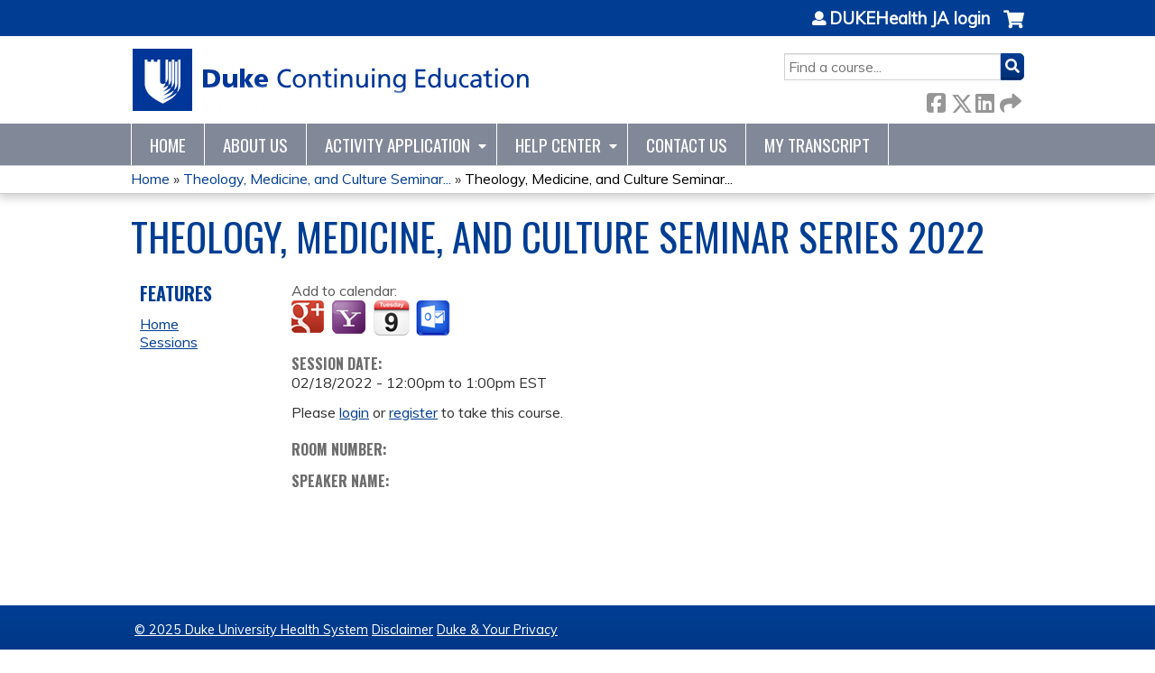

--- FILE ---
content_type: text/css
request_url: https://ja.dh.duke.edu/sites/default/files/cpn/global.css?t84jzp
body_size: 585
content:
#hidden, #hidden *, .course-nav-return-menu {display:none;}
a, a:hover {text-decoration:underline;}
.pager a, .pager a:hover, #header-wrapper a, #header-wrapper a:hover, .tabs a, .tabs a:hover {text-decoration:none;}
#main-menu li a:hover,
#main-menu li:hover,
#navigation #main-menu li ul,
#main-menu li.expanded > a:hover:after,
#main-menu li.expanded > a.active-trail:after
{color:#fff;}
#header {background-image:none;background-color:#fff;border-color:#003d93;}
#footer {border-color:#003d93;}
#navigation {background-image:none;background-color:#818898;border:0;}
#main-menu li a {color:#fff;border-right-color:#fff;}
#main-menu li a:hover {background-color:#003d93;}
#main-menu li.expanded > a:after {color:#fff;}
#main-menu li a.active-trail {border-top:0;border-left:0;margin-top:0;background-color:#003d93;color:#fff;border-color:#fff;}
#navigation #main-menu li ul {background-color:#818898;}
#main-menu li.first a {border-color:#fff;}
#main-menu > div > ul > li.active-trail:before {display:none;}
#main-menu > div > ul > li.active-trail:after {display:none;}
#footer a, #footer a:hover {color:#fff;}
#edit-sms-user {border:0;}
.view-footer .view-external-credits .view-filters {display:none;}
fieldset {border:0;}

.view-ethosce-courses input {max-width:100px;}
.view-ethosce-courses .chosen-search input {max-width:none;}
.view-ethosce-courses select {max-width:200px;}
.view-ethosce-courses .container-inline-date .description {display:none;}

.page-node-110881 .group-price.field-group-div, .page-node-110881 .field.field-name-display-price {display:none;}
.page-node-120517 .group-price.field-group-div, .page-node-120517 .field.field-name-display-price {display:none;}
.page-node-127365 .group-price.field-group-div, .page-node-127365 .field.field-name-display-price {display:none;}

#wrapper #header-wrapper #header {border-top-width:40px !important;}
#wrapper #header-wrapper #header #header-inner #header-right #ethosce-user-links-wrapper {font-size:115% !important;top:-28px !important;}
.page-node-153638 .group-price, .page-node-153638 .field-name-display-price {display:none;}
#tabs-container li a[href$="edit/twitter"] {display:none;}